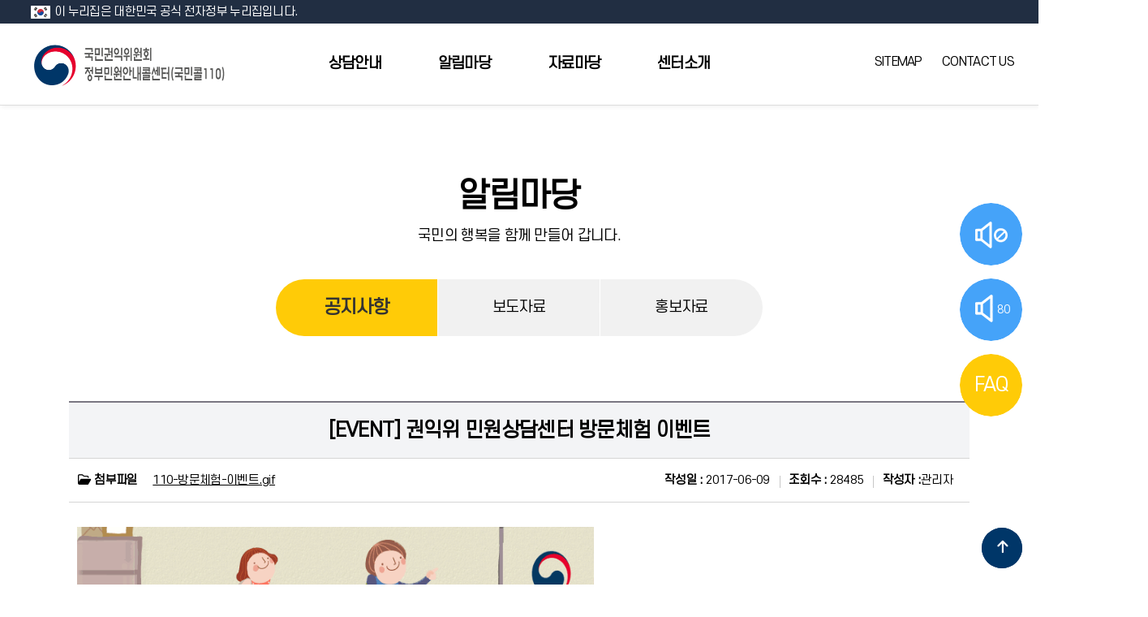

--- FILE ---
content_type: text/html;charset=utf-8
request_url: https://www.110.go.kr/board/noticeView.do?num=3563&curPage=9&scType=&scText=
body_size: 29204
content:





<!DOCTYPE html>
<html lang="ko">
	<head>
		<meta charset="UTF-8"/>
		<meta http-equiv="X-UA-Compatible" content="IE=Edge">

		<!-- 검색 수집용 -->
		<meta name='keywords' content='정부민원안내콜센터, 국민콜110, 국민권익위원회, 카카오톡상담, 채팅상담, 전화상담, 수어상담, 갑질피해상담'>
		<meta name='description' content='국민권익위원회가 운영하는 정부민원안내콜센터(110)는 정부민원에 대한 전화상담, 카카오톡 상담, 온라인(화상수어, 채팅, SNS) 상담을 제공합니다.' />
		<meta name='copyright' content='© Copyright 2006-2022 국민콜110(정부민원안내) All Rights Reserved.' />
		<meta name='robots' content='index,follow' />
		<meta name='viewport' content='width=480, maximum-scale=1.0, user-scalable=no' />
		<meta property='og:url'                content='https://www.110.go.kr/' />
		<meta property='og:type'               content='website' />
		<meta property='og:title'              content='정부민원안내콜센터' />
		<meta property='og:description'        content='국민권익위원회가 운영하는 정부민원안내콜센터(110)는 정부민원에 대한 전화상담, 카카오톡 상담, 온라인(화상수어, 채팅, SNS) 상담을 제공합니다.' />
		<meta property='og:image'              content='/images/egovframework/gcall/main_new/kakao.jpg' />
		<meta name='twitter:card' content='summary'>
		<meta name='twitter:title' content='정부민원안내콜센터'>
		<meta name='twitter:url' content='https://www.110.go.kr/'>
		<meta name='twitter:image' content='/images/egovframework/gcall/main_new/kakao.jpg'>
		<meta name='twitter:description' content='국민권익위원회가 운영하는 정부민원안내콜센터(110)는 정부민원에 대한 전화상담, 카카오톡 상담, 온라인(화상수어, 채팅, SNS) 상담을 제공합니다.'/>
		
		<!-- favicon-->
		<link rel = "shortcut icon" href = "/images/egovframework/gcall/main_new/favicon.jpg">
				
		<title>공지사항 < 알림마당 | 정부민원안내콜센터</title>
		
		<!-- css 라이브러리 -->
		<link rel="stylesheet" href="/plugin/font/font.css">
		<link rel="stylesheet" href="/plugin/fontawesome/css/all.css">
		<link rel="stylesheet" href="/plugin/themify/themify-icons.css" >

		<link rel="stylesheet" href="/css/egovframework/gcall/main_new/base.css">
		<link rel="stylesheet" href="/css/egovframework/gcall/main_new/grid.css">
		<link rel="stylesheet" href="/css/egovframework/gcall/main_new/common.css">
		<link rel="stylesheet" href="/css/egovframework/gcall/main_new/jquery-ui.css">

		<link rel="stylesheet" href="/css/egovframework/gcall/main_new/css.css">
		
		<!-- whatap 라이브러리 -->		
		<script src="/js/egovframework/gcall/include/whatap.js"></script>
		
		<!-- js 라이브러리 -->
		<script src="/js/egovframework/gcall/main/jquery-3.4.1.min.js"></script>
		<script src="/js/egovframework/gcall/main/jquery-ui.js"></script>
		<script src="/js/egovframework/gcall/main/scriptN.js"></script>
		
		<script type="text/javascript">
			var navUrl = "noticeview";
		</script>
	</head>
	
	<body>
        <div id="skip_to_container"><a href="#contentArea" tabindex="1">본문 바로가기</a></div>
		<div class='subpage'>
			
	<!-- 탑메뉴 -->
		




    <audio controls="controls" id="ad_con01">
		<source type="audio/wav"/>
	</audio>
	<!-- sec-header -->
	<header class="sec-header on active" style="">
		<div class="hnb">
			<div class='container' tabindex="01" onmouseover="fn_mouseOver('01','이 누리집은 대한민국 공식 전자정부 누리집입니다')" onmouseout="fn_mouseOut('01')">
				<p><img src="/images/egovframework/gcall/main_new/common/korea.png" alt="전자정부" /> 이 누리집은 대한민국 공식 전자정부 누리집입니다.</p>
			</div>
		</div>
		<div class='container'> 
		<h1>
			<!-- // 24.10.23 [40. 마크업 오류 : alt 속성 제거] -->
			<a tabindex="02" onmouseover="fn_mouseOver('02','국민권익위원회가 운영하는 국민콜 110')" onmouseout="fn_mouseOut('02')" href="/start.do" class='logo hidden-xs hidden-sm' >국민콜 110 정부민원안내</a>		
		</h1>
		<nav class="nav"> 
			<ul>  
			
       		<!-- // 24.10.23 [16. 키보드 이용 불가능 : depth-1 메뉴 tabindex 속성을 li에서 자식 a 태그로 변경] -->
			<li>
				
				<h2>
					<a tabindex="03" onmouseover="fn_mouseOver('03','상담안내.')" onmouseout="fn_mouseOut('03')" href="/consult/manual.do"  class="">상담안내</a>
				</h2>
				<ul class="depth-1">
					
					<li>
						<a tabindex="04" onmouseover="fn_mouseOver('04','상담이용안내.')" onmouseout="fn_mouseOut('04')" href="/consult/manual.do" >
							상담이용안내
						</a>
					</li>
					
					<li>
						<a tabindex="05" onmouseover="fn_mouseOver('05','채팅상담.')" onmouseout="fn_mouseOut('05')" href="/consult/chat.do" >
							채팅상담
						</a>
					</li>
					
					<li>
						<a tabindex="06" onmouseover="fn_mouseOver('06','문자상담.')" onmouseout="fn_mouseOut('06')" href="/consult/sms.do" >
							문자상담
						</a>
					</li>
					
					<li>
						<a tabindex="07" onmouseover="fn_mouseOver('07','수어상담.')" onmouseout="fn_mouseOut('07')" href="/consult/cam.do" >
							수어상담
						</a>
					</li>
					
					<li>
						<a tabindex="08" onmouseover="fn_mouseOver('08','갑질피해상담.')" onmouseout="fn_mouseOut('08')" href="/consult/affect.do" >
							갑질피해상담
						</a>
					</li>
					    
				</ul> 
			</li> 
			
       		<!-- // 24.10.23 [16. 키보드 이용 불가능 : depth-1 메뉴 tabindex 속성을 li에서 자식 a 태그로 변경] -->
			<li>
				
				<h2>
					<a tabindex="09" onmouseover="fn_mouseOver('09','알림마당.')" onmouseout="fn_mouseOut('09')" href="/board/notice.do"  class="">알림마당</a>
				</h2>
				<ul class="depth-2">
					
					<li>
						<a tabindex="10" onmouseover="fn_mouseOver('10','공지사항.')" onmouseout="fn_mouseOut('10')" href="/board/notice.do" >
							공지사항
						</a>
					</li>
					
					<li>
						<a tabindex="11" onmouseover="fn_mouseOver('11','보도자료.')" onmouseout="fn_mouseOut('11')" href="/board/news.do" >
							보도자료
						</a>
					</li>
					
					<li>
						<a tabindex="12" onmouseover="fn_mouseOver('12','홍보자료.')" onmouseout="fn_mouseOut('12')" href="/board/promotion.do" >
							홍보자료
						</a>
					</li>
					    
				</ul> 
			</li> 
			
       		<!-- // 24.10.23 [16. 키보드 이용 불가능 : depth-1 메뉴 tabindex 속성을 li에서 자식 a 태그로 변경] -->
			<li>
				
				<h2>
					<a tabindex="13" onmouseover="fn_mouseOver('13','자료마당.')" onmouseout="fn_mouseOut('13')" href="/data/counsel.do"  class="">자료마당</a>
				</h2>
				<ul class="depth-3">
					
					<li>
						<a tabindex="14" onmouseover="fn_mouseOver('14','자주묻는 질문.')" onmouseout="fn_mouseOut('14')" href="/data/counsel.do" >
							자주묻는 질문
						</a>
					</li>
					
					<li>
						<a tabindex="15" onmouseover="fn_mouseOver('15','법령정보.')" onmouseout="fn_mouseOut('15')" href="/data/law.do" >
							법령정보
						</a>
					</li>
					    
				</ul> 
			</li> 
			
       		<!-- // 24.10.23 [16. 키보드 이용 불가능 : depth-1 메뉴 tabindex 속성을 li에서 자식 a 태그로 변경] -->
			<li>
				
				<h2>
					<a tabindex="16" onmouseover="fn_mouseOver('16','센터소개.')" onmouseout="fn_mouseOut('16')" href="/intro/center.do"  class="">센터소개</a>
				</h2>
				<ul class="depth-4">
					
					<li>
						<a tabindex="17" onmouseover="fn_mouseOver('17','국민콜110 소개.')" onmouseout="fn_mouseOut('17')" href="/intro/center.do" >
							국민콜110 소개
						</a>
					</li>
					
					<li>
						<a tabindex="18" onmouseover="fn_mouseOver('18','인사말.')" onmouseout="fn_mouseOut('18')" href="/intro/greetings.do" >
							인사말
						</a>
					</li>
					
					<li>
						<a tabindex="19" onmouseover="fn_mouseOver('19','연혁.')" onmouseout="fn_mouseOut('19')" href="/intro/history.do" >
							연혁
						</a>
					</li>
					
					<li>
						<a tabindex="20" onmouseover="fn_mouseOver('20','위치안내.')" onmouseout="fn_mouseOut('20')" href="/intro/location.do" >
							위치안내
						</a>
					</li>
					    
				</ul> 
			</li> 
			
			 
			</ul>
		</nav><!--nav-->
		<div class="lang">
			
						
							<a tabindex="21" onmouseover="fn_mouseOver('21','싸이트맵.')" onmouseout="fn_mouseOut('21')" href="/sitemap.do">SITEMAP</a>
						
			 
			<a tabindex="22" onmouseover="fn_mouseOver('22','컨택어스.')" onmouseout="fn_mouseOut('22')" href='mailto:anarki007@korea.kr'>CONTACT US</a>
		</div>
		<div class="btn-category" onclick="sitemapToggle()">
			<span class="bar"></span>
			<span class="bar"></span>
			<span class="bar"></span>
		</div>  
	</div><!-- container -->
	</header>
	<!-- sec-header -->
	
	<div id="sitemap">
		<ul>  
			
			<li><h2><a href="#">상담안내</a></h2>
				<ul class="depth-1">
					
					<li><a href="/consult/manual.do" >상담이용안내</a></li>     
					
					<li><a href="/consult/chat.do" >채팅상담</a></li>     
					
					<li><a href="/consult/sms.do" >문자상담</a></li>     
					
					<li><a href="/consult/cam.do" >수어상담</a></li>     
					
					<li><a href="/consult/affect.do" >갑질피해상담</a></li>     
					 
				</ul> 
			</li> 
			
			<li><h2><a href="#">알림마당</a></h2>
				<ul class="depth-2">
					
					<li><a href="/board/notice.do" >공지사항</a></li>     
					
					<li><a href="/board/news.do" >보도자료</a></li>     
					
					<li><a href="/board/promotion.do" >홍보자료</a></li>     
					 
				</ul> 
			</li> 
			
			<li><h2><a href="#">자료마당</a></h2>
				<ul class="depth-3">
					
					<li><a href="/data/counsel.do" >자주묻는 질문</a></li>     
					
					<li><a href="/data/law.do" >법령정보</a></li>     
					 
				</ul> 
			</li> 
			
			<li><h2><a href="#">센터소개</a></h2>
				<ul class="depth-4">
					
					<li><a href="/intro/center.do" >국민콜110 소개</a></li>     
					
					<li><a href="/intro/greetings.do" >인사말</a></li>     
					
					<li><a href="/intro/history.do" >연혁</a></li>     
					
					<li><a href="/intro/location.do" >위치안내</a></li>     
					 
				</ul> 
			</li> 
			  

		</ul><!--nav-->
	</div><!-- sitemap -->
	<div class="quick-menu on">
		<a id="top_btn"><i class="fas fa-arrow-up fa-fw"></i><span class="blind">상단으로</span></a>
	</div>

	<div class="quick-menu on">
		<!-- // 24.10.23 [40. 마크업 오류 : 중복 id 삭제] -->
		<a href="javascript:$('html,body').animate({scrollTop:0}, 1000);"><i class="fas fa-arrow-up fa-fw"></i><span class="blind">상단으로</span></a>
	</div>
	
            
 		<main class='mainWrap'>
				

<div class="quick_wrap">
	<ul>
		<li>
			<div class="quick_click quick__sound">
				<button tabindex="3001" type="button" class="btn_qck" id="vw_vt_wb_change_sound_on_off_btn" name="vw_vt_wb_change_sound_on_off_btn" title="음성켜기 단축키:F2" value="음성켜기(F2)" ><span class="blind">음소거</span></button>
			</div>
		</li>
		<li>
			<div class="quick_click quick__speed">
				<button tabindex="3002" type="button" class="btn_qck">
					<span class="blind">속도</span>
					<span class="num" id="vw_vt_wb_id_Speed_btn">80</span>
				</button>
				<div class="sound_control">
					<div class="ctrl_box">
						<button tabindex="3003" type="button" id="vw_vt_wb_SpeedDown" class="control" value=" - " title="음성속도 감소" onclick="vw_vt_wb_SpeedDown('vw_vt_wb_id_Speed');$('#vw_vt_wb_id_Speed_btn').text($('#vw_vt_wb_id_Speed').text());" >
							<i class="ti-minus"></i>
						</button>
						<div id="vw_vt_wb_id_Speed">80</div>
						<button tabindex="3004" type="button" id="vw_vt_wb_SpeedUp" class="control" value=" + " title="음성속도 증가" onclick="vw_vt_wb_SpeedUp('vw_vt_wb_id_Speed');$('#vw_vt_wb_id_Speed_btn').text($('#vw_vt_wb_id_Speed').text());" >
							<i class="ti-plus"></i>
						</button>
					</div>
				</div>
			</div>
		</li>
		<li>
			<div class="quick_click quick__faq">
				<a tabindex="3005" href="/data/counsel.do" title="자주묻는질문 바로가기">FAQ</a>
			</div>
		</li>
	</ul>
</div><!-- quick_wrap -->
				<!-- quick_wrap -->




               <div class='contentArea' id='contentArea'><div class='container'>
						<div class="sub-visual subv-1">
							<h2 tabindex="0" onmouseover="fn_mouseOver('24','알림마당')" onmouseout="fn_mouseOut('24')">알림마당</h2>  
							<p  tabindex="0" onmouseover="fn_mouseOver('25','국민의 행복을 함께 만들어 갑니다')" onmouseout="fn_mouseOut('25')">국민의 행복을 함께 만들어 갑니다.</p> 
							<div class="sub-depth-1">  
								<ul> 
									<li class="active" onmouseover="fn_mouseOver('29','공지사항')" onmouseout="fn_mouseOut('29')"><a tabindex="29" href="/board/notice.do" title="공지사항 선택됨">공지사항</a></li>
									<li onmouseover="fn_mouseOver('30','보도자료')" onmouseout="fn_mouseOut('30')"><a tabindex="30" href="/board/news.do">보도자료</a></li>
									<li onmouseover="fn_mouseOver('31','홍보자료')" onmouseout="fn_mouseOut('31')"><a tabindex="31" href="/board/promotion.do">홍보자료</a></li>
								</ul>
							</div>
						</div>   
						<div class="sub-depth-2">
							<ul> 
								<li class="active"><a href="/board/notice.do" title="공지사항 선택됨">공지사항</a></li>
								<li><a href="/board/news.do">보도자료</a></li>
								<li><a href="/board/promotion.do">홍보자료</a></li>
							</ul>
						</div>

                    <div class='limitWrap'>
                    
                        <!-- <h3 tabindex="0" onmouseover="fn_mouseOver('32','공지사항')" onmouseout="fn_mouseOut('32')" class='mainTitle'>공지사항</h3> -->


							<!-- 게시판 보기 -->
							<div class="tableView" >
								
								<div class='boardTitle'>
									<h4 tabindex="0" onmouseover="fn_mouseOver('33','[EVENT] 권익위 민원상담센터 방문체험 이벤트 ')" onmouseout="fn_mouseOut('33')" class='sub_title_basic'>[EVENT] 권익위 민원상담센터 방문체험 이벤트 </h4>
										<div class='board-Info'>
											<div class='filedown'>
												
													<strong tabindex="0" onmouseover="fn_mouseOver('34','첨부파일')" onmouseout="fn_mouseOut('34')"><i class='far fa-folder-open fa-fw'></i> 첨부파일</strong>
													<div class='fileGroup'>
														<a tabindex="35" onmouseover="fn_mouseOver('35','110-방문체험-이벤트.gif')" onmouseout="fn_mouseOut('35')" href='javascript:void(0);' onclick="location.href='/fileDown.do?type=board&num=1767'">110-방문체험-이벤트.gif</a>
													</div>
												
											</div>	
											<ul>
												<li tabindex="0" onmouseover="fn_mouseOver('36','작성일2017-06-09')" onmouseout="fn_mouseOut('36')"><strong>작성일 :</strong> 2017-06-09</li>
												<li tabindex="0" onmouseover="fn_mouseOver('37','조회수28485')" onmouseout="fn_mouseOut('37')"><strong>조회수 :</strong> 28485</li>
												<li><strong>작성자 :</strong>관리자</li>	
											</ul>
										</div>
								</div><!-- boardTitle -->

								<div tabindex="0" class='boardBody'><div><img alt="" style="height: 929px; width: 637px" src="/upload/files/notice/img170609175928278.gif" /></div></div><!-- boardBody -->

									<ul class="prev-next-wrap">
										
											<li><strong tabindex="0" onmouseover="fn_mouseOver('38','다음글')" onmouseout="fn_mouseOut('38')">다음글 <i class='ti-angle-up'></i> </strong>
												<a tabindex="39" onmouseover="fn_mouseOver('39','110정부민원안내콜센터 서비스 일시중단 안내 ')" onmouseout="fn_mouseOut('39')" href="/board/noticeView.do?num=3564&curPage=9&scType=&scText=">110정부민원안내콜센터 서비스 일시중단 안내 </a>
											</li>
										
										
										<li><strong tabindex="0" onmouseover="fn_mouseOver('40','이전글')" onmouseout="fn_mouseOut('40')">이전글 <i class='ti-angle-down'></i> </strong>
											<a tabindex="41" onmouseover="fn_mouseOver('41','[EVENT] 110 페이스북 좋아요 ')" onmouseout="fn_mouseOut('41')" href="/board/noticeView.do?num=3560&curPage=9&scType=&scText=">[EVENT] 110 페이스북 좋아요 </a>
										
									</ul><!--// prev-next-wrap-->

									<div class='text-center'>
										<button tabindex="42" onmouseover="fn_mouseOver('42','목록')" onmouseout="fn_mouseOut('42')" type="button" class="btn btn-big btn-blue" onclick="fn_notiList()">목 록</button>
									</div>
									<form id="frm_sub01" name="frm_sub01" method="post" action="/board/notice.do">
			                        	<input type="hidden" id="curPage" name="curPage" value="9">
			                        	<input type="hidden" id="scType" name="scType" value="">
			                        	<input type="hidden" id="scText" name="scText" value="">
			                        </form>
							</div><!-- tableView -->
                            
                        
                    </div><!-- limitWrap -->
                </div></div><!-- contentArea -->
            </main>
            <script>
				function fn_notiList(){
					document.frm_sub01.action = "/board/notice.do";
					document.frm_sub01.submit();
				}
			</script>
			


<div class='partArea'>
	<div class='limitWrap'>
		<!-- // 24.10.23 [40. 마크업 오류 : tabindex 속성 img에서 부모 a 태그로 변경] -->
		<div class='row'>
			<div class='col-xs-6 col-md-3'>
				<a tabindex="1001" href="http://www.acrc.go.kr/acrc/index.do" target="_blank" title="새창열림">
					<img onmouseover="fn_mouseOver('1001','국민권익위원회')" onmouseout="fn_mouseOut('1001')" src="/images/egovframework/gcall/main_new/common/part_banner01.png" alt="국민권익위원회" class='img-responsive' loading='lazy'>
				</a>
			</div>
			<div class='col-xs-6 col-md-3'>
				<a tabindex="1002" href="http://counseling.go.kr" target="_blank" title="새창열림">
					<img onmouseover="fn_mouseOver('1002','국민권익위원회정보합동민원센터')" onmouseout="fn_mouseOut('1002')" src="/images/egovframework/gcall/main_new/common/part_banner03.png" alt="국민권익위원회정보합동민원센터"  class='img-responsive' loading='lazy'>
				</a>
			</div>
			<div class='col-xs-6 col-md-3'>
				<a tabindex="1003" href="http://www.epeople.go.kr" target="_blank" title="새창열림">
					<img onmouseover="fn_mouseOver('1003','국민권익위원회가 운영하는 온라인 국민참여포털 국민신문고')" onmouseout="fn_mouseOut('1003')" src="/images/egovframework/gcall/main_new/common/part_banner02.png" alt="국민권익위원회가 운영하는 온라인 국민참여포털 국민신문고"  class='img-responsive' loading='lazy'>
				</a>
			</div>
			<div class='col-xs-6 col-md-3'>
				<a tabindex="1004" href="https://www.safetyreport.go.kr/api?apiKey=11401009S55CUYZZ7MLB0A17V4Z" target="_blank" title="새창열림">
					<img onmouseover="fn_mouseOver('1004','안전신문고')" onmouseout="fn_mouseOut('1004')" src="/images/egovframework/gcall/main_new/common/part_banner04.png" alt="안전신문고"  class='img-responsive' loading='lazy'>
				</a>
			</div>
		</div>
	</div>
</div>
			






<!-- 모바일 환경변수 불러와서 저장 -->

<footer class="sec-footer">
	<div class='container'> 
		<div class="row ft-link">
				<div class='col-xs-12 col-md-9 padding-0'>		
					<div class='row footerMenu'>
						
       		
									<div class='col-xs-12 col-md-3'>
										<h4 onmouseover="fn_mouseOver('2001','상담안내')" onmouseout="fn_mouseOut('2001')">상담안내</h4>
										
										<a tabindex="2002" onmouseover="fn_mouseOver('2002','상담이용안내')" onmouseout="fn_mouseOut('2002')" href="/consult/manual.do" >상담이용안내</a>
										
										<a tabindex="2003" onmouseover="fn_mouseOver('2003','채팅상담')" onmouseout="fn_mouseOut('2003')" href="/consult/chat.do" >채팅상담</a>
										
										<a tabindex="2004" onmouseover="fn_mouseOver('2004','문자상담')" onmouseout="fn_mouseOut('2004')" href="/consult/sms.do" >문자상담</a>
										
										<a tabindex="2005" onmouseover="fn_mouseOver('2005','수어상담')" onmouseout="fn_mouseOut('2005')" href="/consult/cam.do" >수어상담</a>
										
										<a tabindex="2006" onmouseover="fn_mouseOver('2006','갑질피해상담')" onmouseout="fn_mouseOut('2006')" href="/consult/affect.do" >갑질피해상담</a>
										 
										
									</div>
						
       		
									<div class='col-xs-12 col-md-3'>
										<h4 onmouseover="fn_mouseOver('2007','알림마당')" onmouseout="fn_mouseOut('2007')">알림마당</h4>
										
										<a tabindex="2008" onmouseover="fn_mouseOver('2008','공지사항')" onmouseout="fn_mouseOut('2008')" href="/board/notice.do" >공지사항</a>
										
										<a tabindex="2009" onmouseover="fn_mouseOver('2009','보도자료')" onmouseout="fn_mouseOut('2009')" href="/board/news.do" >보도자료</a>
										
										<a tabindex="2010" onmouseover="fn_mouseOver('2010','홍보자료')" onmouseout="fn_mouseOut('2010')" href="/board/promotion.do" >홍보자료</a>
										 
										
									</div>
						
       		
									<div class='col-xs-12 col-md-3'>
										<h4 onmouseover="fn_mouseOver('2011','자료마당')" onmouseout="fn_mouseOut('2011')">자료마당</h4>
										
										<a tabindex="2012" onmouseover="fn_mouseOver('2012','자주묻는 질문')" onmouseout="fn_mouseOut('2012')" href="/data/counsel.do" >자주묻는 질문</a>
										
										<a tabindex="2013" onmouseover="fn_mouseOver('2013','법령정보')" onmouseout="fn_mouseOut('2013')" href="/data/law.do" >법령정보</a>
										 
										
									</div>
						
       		
									<div class='col-xs-12 col-md-3'>
										<h4 onmouseover="fn_mouseOver('2014','센터소개')" onmouseout="fn_mouseOut('2014')">센터소개</h4>
										
										<a tabindex="2015" onmouseover="fn_mouseOver('2015','국민콜110 소개')" onmouseout="fn_mouseOut('2015')" href="/intro/center.do" >국민콜110 소개</a>
										
										<a tabindex="2016" onmouseover="fn_mouseOver('2016','인사말')" onmouseout="fn_mouseOut('2016')" href="/intro/greetings.do" >인사말</a>
										
										<a tabindex="2017" onmouseover="fn_mouseOver('2017','연혁')" onmouseout="fn_mouseOut('2017')" href="/intro/history.do" >연혁</a>
										
										<a tabindex="2018" onmouseover="fn_mouseOver('2018','위치안내')" onmouseout="fn_mouseOut('2018')" href="/intro/location.do" >위치안내</a>
										 
										
									</div>
						
								
					</div>
				</div><!-- col -->
				<div class='col-xs-12 col-md-3 padding-0' >
					<div class='ft-group' >
							<h4 onmouseover="fn_mouseOver('1024','110 정부민원안내콜센터')" onmouseout="fn_mouseOut('1024')">110 정부민원안내콜센터</h4>
							
								
								
									<ul style="width:150%;">
										<li><a style="font-size:1rem;" tabindex="1025" onmouseover="fn_mouseOver('1025','사이트맵')" onmouseout="fn_mouseOut('1025')" href="/sitemap.do">SITEMAP</a></li>
										<li><a style="font-size:1rem;" tabindex="1026" onmouseover="fn_mouseOver('1026','컨택트 어스')" onmouseout="fn_mouseOut('1026')" href='mailto:anarki007@korea.kr'>CONTACT US</a></li>
										<li><a tabindex="1027" onmouseover="fn_mouseOver('1027','개인정보처리방침')" onmouseout="fn_mouseOut('1027')" href="/privacy.do"><b style="font-size:1rem; color:#FFFF33;text-decoration:underline;">개인정보처리방침</b></a></li>
									</ul>
								
							
							
							<div class="family-site">
									<p tabindex="1028" onmouseover="fn_mouseOver('1028','기관콜센터')" onmouseout="fn_mouseOut('1028')">기관콜센터</p>
									<ul style="display: none;">
									 
											<li>
												<a href="https://www.gg.go.kr/contents/contents.do?ciIdx=1015&menuId=2698" target='_blank'>120 경기도콜센터</a>
											</li>
									
											<li>
												<a href="https://120dasan.or.kr/" target='_blank'>120 다산콜재단</a>
											</li>
									
											<li>
												<a href="https://www.ulsan.go.kr/u/rep/contents.ulsan?mId=001001002006000000" target='_blank'>120 해울이콜센터</a>
											</li>
									
											<li>
												<a href="http://www.bai.go.kr/" target='_blank'>감사원 188신고센터</a>
											</li>
									
											<li>
												<a href="http://www.spo.go.kr/" target='_blank'>검찰청</a>
											</li>
									
											<li>
												<a href="http://www.moel.go.kr" target='_blank'>고용노동부 종합상담센터</a>
											</li>
									
											<li>
												<a href="https://www.customs.go.kr/call/main.do" target='_blank'>관세청 관세고객지원센터</a>
											</li>
									
											<li>
												<a href="http://www.moe.go.kr/" target='_blank'>교육부 민원상담센터</a>
											</li>
									
											<li>
												<a href="http://www.mpva.go.kr/" target='_blank'>국가보훈부</a>
											</li>
									
											<li>
												<a href="http://www.nps.or.kr/" target='_blank'>국민연금공단 통합지원센터</a>
											</li>
									
											<li>
												<a href="http://call.nts.go.kr/" target='_blank'>국세상담센터</a>
											</li>
									
											<li>
												<a href="http://molit.go.kr" target='_blank'>국토교통부 고객만족센터</a>
											</li>
									
											<li>
												<a href="http://www.kma.go.kr/" target='_blank'>기상청 기상콜센터</a>
											</li>
									
											<li>
												<a href="http://www.mafra.go.kr/" target='_blank'>농림축산식품부</a>
											</li>
									
											<li>
												<a href="http://www.kcc.go.kr/user.do" target='_blank'>방송통신위원회 고객만족센터</a>
											</li>
									
											<li>
												<a href="http://www.hikorea.go.kr/" target='_blank'>법무부 외국인종합안내콜센터</a>
											</li>
									
											<li>
												<a href="http://www.129.go.kr/" target='_blank'>보건복지부 보건복지상담센터</a>
											</li>
									
											<li>
												<a href="http://www.bucheon.go.kr/" target='_blank'>부천시고객상담콜센터</a>
											</li>
									
											<li>
												<a href="http://www.motie.go.kr" target='_blank'>산업통산자원부</a>
											</li>
									
											<li>
												<a href="https://www.consumer.go.kr" target='_blank'>소비자 24</a>
											</li>
									
											<li>
												<a href="http://www.mfds.go.kr/" target='_blank'>식품의약품안전처</a>
											</li>
									
											<li>
												<a href="http://0404.go.kr/" target='_blank'>외교부 영사콜센터</a>
											</li>
									
											<li>
												<a href="http://www.car.go.kr" target='_blank'>자동차리콜콜센터</a>
											</li>
									
									</ul>
								</div> <!-- family-site -->
					</div><!-- ft-link -->
			  </div><!-- col -->

		</div><!-- row -->

		<div class="ft-info">
			<p tabindex="1030" onmouseover="fn_mouseOver('1030','주소 : (13809) 경기도 과천시 관문로 47, 청사2동 6층 (중앙동) 아이 대표전화 110 본 웹사이트의 이메일 주소를 무단수집하여서는 안되며, 이를 위반한 경우 정보통신망법에 의거 처벌될 수 있습니다')" onmouseout="fn_mouseOut('1030')">
			주소 : (13809) 경기도 과천시 관문로 47, 청사2동 6층 (중앙동)  <span>I</span> 대표전화 110<br>
			본 웹사이트의 이메일 주소를 무단수집하여서는 안되며, 이를 위반한 경우 정보통신망법에 의거 처벌될 수 있습니다.</p>
			<p tabindex="1031" onmouseover="fn_mouseOver('1031','카피라이트 2006-2026  국민콜110(정부민원안내) 올 라이트즈 리저브드')" onmouseout="fn_mouseOut('1031')" class="copy"> © Copyright 2006-2026  국민콜110(정부민원안내) All Rights Reserved.</p>
			 <!-- WA 인증마크 -->
		</div>
	</div>
</footer> 
		</div>
	</body>
</html>

--- FILE ---
content_type: text/css
request_url: https://www.110.go.kr/plugin/font/font.css
body_size: 2301
content:
@font-face{font-family:'S-CoreDream-1Thin';src:url(S-CoreDream-1Thin.eot);src:url(S-CoreDream-1Thin.eot?#iefix) format("embedded-opentype"),url(S-CoreDream-1Thin.svg#S-CoreDream-1Thin) format("svg"),url(S-CoreDream-1Thin.ttf) format("truetype"),url(S-CoreDream-1Thin.woff) format("woff"),url(S-CoreDream-1Thin.woff2) format("woff2");font-weight:200;font-style:normal}@font-face{font-family:'S-CoreDream-2ExtraLight';src:url(S-CoreDream-2ExtraLight.eot);src:url(S-CoreDream-2ExtraLight.eot?#iefix) format("embedded-opentype"),url(S-CoreDream-2ExtraLight.svg#S-CoreDream-2ExtraLight) format("svg"),url(S-CoreDream-2ExtraLight.ttf) format("truetype"),url(S-CoreDream-2ExtraLight.woff) format("woff"),url(S-CoreDream-2ExtraLight.woff2) format("woff2");font-weight:300;font-style:normal}@font-face{font-family:'S-CoreDream-3Light';src:url(S-CoreDream-3Light.eot);src:url(S-CoreDream-3Light.eot?#iefix) format("embedded-opentype"),url(S-CoreDream-3Light.svg#S-CoreDream-3Light) format("svg"),url(S-CoreDream-3Light.ttf) format("truetype"),url(S-CoreDream-3Light.woff) format("woff"),url(S-CoreDream-3Light.woff2) format("woff2");font-weight:400;font-style:normal}@font-face{font-family:'S-CoreDream-4Regular';src:url(S-CoreDream-4Regular.eot);src:url(S-CoreDream-4Regular.eot?#iefix) format("embedded-opentype"),url(S-CoreDream-4Regular.svg#S-CoreDream-4Regular) format("svg"),url(S-CoreDream-4Regular.woff2) format("truetype"),url(S-CoreDream-4Regular.woff2) format("woff"),url(S-CoreDream-4Regular.woff2) format("woff2");font-weight:500;font-style:normal}@font-face{font-family:'S-CoreDream-5Medium';src:url(S-CoreDream-5Medium.eot);src:url(S-CoreDream-5Medium.eot?#iefix) format("embedded-opentype"),url(S-CoreDream-5Medium.svg#S-CoreDream-5Medium) format("svg"),url(S-CoreDream-5Medium.ttf) format("truetype"),url(S-CoreDream-5Medium.woff) format("woff"),url(S-CoreDream-5Medium.woff2) format("woff2");font-weight:600;font-style:normal}@font-face{font-family:'S-CoreDream-6Bold';src:url(S-CoreDream-6Bold.eot);src:url(S-CoreDream-6Bold.eot?#iefix) format("embedded-opentype"),url(S-CoreDream-6Bold.svg#S-CoreDream-6Bold) format("svg"),url(S-CoreDream-6Bold.ttf) format("truetype"),url(S-CoreDream-6Bold.woff) format("woff"),url(S-CoreDream-6Bold.woff2) format("woff2");font-weight:700;font-style:normal}

--- FILE ---
content_type: text/css
request_url: https://www.110.go.kr/css/egovframework/gcall/main_new/base.css
body_size: 2595
content:
@charset "utf-8";body,div,dl,dt,dd,ul,ol,li,h1,h2,h3,h4,h5,h6,pre,code,form,fieldset,legend,textarea,p,blockquote,th,td,input,select,textarea,button{margin:0;padding:0}body,button,input,select,table,textarea{font-family:'S-CoreDream-4Regular','Malgun Gothic',Arial,sans-serif;font-size:1.1rem;font-weight:500;color:#000;line-height:1.6;letter-spacing:-.04em}html{height:100%}body{height:100%;-webkit-text-size-adjust:none}button,fieldset,img{border:0 none}figure{margin:0}fieldset,img{border:0}img,li{vertical-align:top}li,ol,ul{list-style:none}address,em{font-style:normal}a{color:inherit;text-decoration:none;outline:none}a:active,a:focus,a:hover{text-decoration:none;outline:none}button{border:0;background:0 0;cursor:pointer;outline:none}table{margin:0;padding:0;border:0;border-spacing:0;border-collapse:collapse}input,select,textarea{border:0;background:0;-webkit-border-radius:0;-moz-border-radius:0;-o-border-radius:0;border-radius:0;-webkit-box-shadow:none;-moz-box-shadow:none;-o-box-shadow:none}select::-ms-expand{display:none}textarea{resize:none;box-shadow:none;-webkit-border-radius:0;-moz-border-radius:0;-o-border-radius:0;border-radius:0;-webkit-box-shadow:none;-moz-box-shadow:none;-o-box-shadow:none}embed,iframe,img,object,video{max-width:100%}input[type=search]::-ms-clear,input[type=search]::-ms-reveal,input[type=text]::-ms-clear,input[type=text]::-ms-reveal{display:none;width:0;height:0}input[type=search]::-webkit-search-cancel-button{-webkit-appearance:none}input[type='text'],input[type='password'],input[type='submit'],input[type='search']{-webkit-appearance:none;border-radius:0}button,input[type='button'],input[type='submit'],input[type='reset'],input[type='file']{-webkit-appearance:button;border-radius:0}.ir-text,legend,table caption{overflow:hidden;position:absolute;border:0;width:0;height:0;clip:rect(1px,1px,1px,1px)}*{-webkit-box-sizing:border-box;-moz-box-sizing:border-box;box-sizing:border-box;outline:none}input:focus::-webkit-input-placeholder,textarea:focus::-webkit-input-placeholder{color:transparent}input:focus:-moz-placeholder,textarea:focus:-moz-placeholder{color:transparent}input:focus::-moz-placeholder,textarea:focus::-moz-placeholder{color:transparent}input:focus:-ms-input-placeholder,textarea:focus:-ms-input-placeholder{color:transparent}.hidden_obj{overflow:hidden;display:inline-block;border:0;margin:-1px;width:1px;height:1px;clip:rect(1px,1px,1px,1px)}body a:focus,body button:focus,body input:focus,body select:focus,body textarea:focus,body .goBtn:focus{outline:1px dashed red!important;box-sizing:border-box;outline-offset:-1px}

--- FILE ---
content_type: text/css
request_url: https://www.110.go.kr/css/egovframework/gcall/main_new/common.css
body_size: 35576
content:
@charset "utf-8";

.container {
    max-width: 1240px;
    margin: 0 auto;
    position: relative
}

.limitWrap {
    max-width: 1110px;
    margin: 0 auto;
    position: relative
}

.container-full {
    width: 100%;
    position: relative
}

@media (max-width: 1240px) {
    .container {
        width: 100%;
        padding-left: 1rem;
        padding-right: 1rem
    }

    .limitWrap {
        width: 100%;
        padding-left: 0;
        padding-right: 0
    }
}

.clear {
    clear: both
}

.border-top {
    border-top: 2px solid #757575
}

.blind {
    overflow: hidden;
    position: absolute;
    top: 0;
    left: 0;
    width: 1px;
    height: 1px;
    font-size: 0;
    line-height: 0;
    color: #000 !important
}

.text-right {
    text-align: right !important
}

.text-center {
    text-align: center !important
}

.text-left {
    text-align: left !important
}

.text-justify {
    text-align: justify !important
}

.mobile__itemView {
    display: none
}

.pc__itemView {
    display: block
}

.pc__inline {
    display: inline
}

@media (max-width: 62em) {
    .mobile__itemView {
        display: block
    }

    .pc__itemView {
        display: none
    }

    .pc__inline {
        display: none
    }
}

.tcolor_red {
    color: #e6012d !important
}

.tcolor_blue {
    color: #17419a !important
}

.tcolor_blue2 {
    color: #2a659c !important
}

.tcolor_gray {
    color: #979797 !important
}

.tcolor_orange {
    color: #f3763a !important
}

.tcolor_white {
    color: #fff !important
}

.tcolor_sky {
    color: #aaf8df !important
}

.tcolor_yellow {
    color: #f1fc7a !important
}

.tcolor_black {
    color: #000 !important
}

.label {
    padding: 0 10px;
    font-size: .9rem;
    font-weight: 400;
    border-radius: 5px
}

.label.label_rad {
    background-color: #e6012d;
    color: #fff
}

.label.label_blue {
    background-color: #017aff;
    color: #fff
}

.label.label_blue2 {
    background-color: #3780d6;
    color: #fff;
    border-radius: 15px
}

.label.label_purple {
    background-color: #7f32b9;
    color: #fff
}

.label.label_green {
    background-color: #71bf44;
    color: #fff
}

.label.label_sky {
    background-color: #29ccb1;
    color: #fff
}

.fontW-300 {
    font-weight: 300 !important
}

.fontW-400 {
    font-weight: 400 !important
}

.fontW-500 {
    font-weight: 500 !important
}

.fontW-600 {
    font-weight: 600 !important
}

.fontW-700 {
    font-weight: 700 !important
}

.fontS-0 {
    font-size: .9rem !important
}

.fontS-1 {
    font-size: 1rem !important
}

.fontS-2 {
    font-size: 1.2rem !important
}

.fontS-3 {
    font-size: 1.4rem !important
}

.fontS-4 {
    font-size: 1.6rem !important
}

.fontS-5 {
    font-size: 1.8rem !important
}

.padding-0 {
    padding: 0 !important
}

.margin-0 {
    margin: 0 !important
}

@media (max-width: 768px) {
    .padding-m0 {
        padding: 0 !important
    }

    .margin-m0 {
        margin: 0 !important
    }
}

.mgl-10 {
    margin-left: 10px !important
}

.pdl-15 {
    padding-left: 15px !important
}

.pdl-20 {
    padding-left: 20px !important
}

.pdr-10 {
    padding-right: 10px !important
}

.pdr-20 {
    padding-right: 20px !important
}

.mgt-0 {
    margin-top: 0 !important
}

.mgt-5 {
    margin-top: 5px !important
}

.mgt-10 {
    margin-top: 10px !important
}

.mgt-15 {
    margin-top: 15px !important
}

.mgt-20 {
    margin-top: 20px !important
}

.mgt-30 {
    margin-top: 30px !important
}

.mgt-40 {
    margin-top: 40px !important
}

.mgt-50 {
    margin-top: 50px !important
}

.mgt-60 {
    margin-top: 60px !important
}

.mgt-70 {
    margin-top: 70px !important
}

.mgt-80 {
    margin-top: 80px !important
}

.mgt-90 {
    margin-top: 90px !important
}

.mgt-100 {
    margin-top: 100px !important
}

.mgb-10 {
    margin-bottom: 10px !important
}

.mgb-5 {
    margin-bottom: 5px !important
}

.mgb-15 {
    margin-bottom: 15px !important
}

.mgb-20 {
    margin-bottom: 20px !important
}

.mgb-30 {
    margin-bottom: 30px !important
}

.mgb-40 {
    margin-bottom: 40px !important
}

.mgb-50 {
    margin-bottom: 50px !important
}

.mgb-60 {
    margin-bottom: 60px !important
}

.mgb-70 {
    margin-bottom: 70px !important
}

.mgb-80 {
    margin-bottom: 80px !important
}

.mgb-90 {
    margin-bottom: 90px !important
}

.mgb-100 {
    margin-bottom: 100px !important
}

.pdt-5 {
    padding-top: 5px !important
}

.pdt-10 {
    padding-top: 10px !important
}

.pdt-15 {
    padding-top: 15px !important
}

.pdt-20 {
    padding-top: 20px !important
}

.pdt-30 {
    padding-top: 30px !important
}

.pdt-40 {
    padding-top: 40px !important
}

.pdt-50 {
    padding-top: 50px !important
}

.pdt-60 {
    padding-top: 60px !important
}

.pdt-70 {
    padding-top: 70px !important
}

.pdt-80 {
    padding-top: 80px !important
}

.pdt-90 {
    padding-top: 90px !important
}

.pdt-100 {
    padding-top: 100px !important
}

.pdb-10 {
    padding-bottom: 10px !important
}

.pdb-15 {
    padding-bottom: 15px !important
}

.pdb-20 {
    padding-bottom: 20px !important
}

.pdb-30 {
    padding-bottom: 30px !important
}

.pdb-40 {
    padding-bottom: 40px !important
}

.pdb-50 {
    padding-bottom: 50px !important
}

.pdb-60 {
    padding-bottom: 60px !important
}

.pdb-70 {
    padding-bottom: 70px !important
}

.pdb-80 {
    padding-bottom: 80px !important
}

.pdb-90 {
    padding-bottom: 90px !important
}

.pdb-100 {
    padding-bottom: 100px !important
}

.linkbtn {
    display: inline-block;
    margin: 0 5px;
    background-color: #3780d6;
    color: #fff;
    padding: 1px 20px;
    border-radius: 20px
}

.linkbtn i {
    font-size: .9rem;
    display: inline-block;
    margin-top: -5px
}

.btn {
    display: inline-block;
    color: #32415e;
    text-align: center;
    padding: 6px 10px;
    width: 150px;
    font-weight: 400;
    cursor: pointer;
    font-size: 1.1rem;
    border-radius: 5px
}

.btn.btn-small {
    padding: 6px;
    width: 135px;
    font-size: .9rem
}

.btn.btn-small i {
    display: inline-block;
    padding-left: 5px
}

.btn.btn-small-xs {
    padding: 3px 15px;
    width: auto;
    font-size: .9rem
}

.btn.btn-big {
    width: 230px;
    padding: 10px
}

.btn.btn-wauto {
    padding: 6px 20px;
    width: auto
}

.btn.btn-top {
    padding: 10px !important
}

.btn.btn-blue {
    background-color: #003668;
    color: #fff
}

.btn.btn-blue-hover {
    border: 1px solid #003668;
    background-color: #003668;
    color: #fff
}

.btn.btn-blue-hover:hover {
    border: 1px solid #003668;
    color: #003668;
    background-color: #fff
}

/* v24.11.28 */
.btn.btn-green {
    background-color: #258909;
    color: #fff;
    padding: 7px 20px
}

.btn.btn-gray {
    background-color: #e5e5e5;
    color: #1c479d;
    padding: 7px 20px
}

.btn.btn-gray.kakao {
    background: #ffda00 url(/images/egovframework/gcall/main_new/consult/icon_kakao_small2.png) no-repeat 7px 10px;
    color: #000;
    background-size: 18px auto;
    padding-left: 30px
}

.btn.btn-gray img {
    vertical-align: middle
}

#chatBtn {
    position: relative;
    padding-left: 30px
}

#chatBtn:before {
    content: "\e643";
    display: block;
    position: absolute;
    top: 10px;
    left: 30px;
    color: #fff;
    font-family: 'themify';
    font-size: 1.1rem
}

#kakaoBtn {
    background: #003668 url(/images/egovframework/gcall/main_new/consult/icon_kakao_small.png) no-repeat 9px 13px;
    background-size: 30px auto;
    padding-left: 30px
}

@media (max-width: 768px) {
    #kakaoBtn {
        background: #003668;
        padding-left: 20px
    }

    #chatBtn {
        padding-left: 20px
    }

    #chatBtn:before {
        display: none
    }
}

.btn-cancel {
    border: 1px solid #d65452;
    color: #d65452;
    background-color: #fff
}

.btn-default {
    border: 1px solid #2f435b;
    background-color: #fff
}

.btn-search {
    background-color: #293162;
    color: #fff;
    height: 65px;
    width: 100px
}

input[readonly] {
    background-color: #efefef
}

.form-input {
    background-color: #fff;
    color: #000;
    border: 1px solid #c5c5c5;
    padding: 5px
}

input.form-input[disabled] {
    background-color: #efefef
}

.form-select {
    background-color: #fff;
    color: #000;
    border: 1px solid #c5c5c5;
    padding: 5px
}

.selectBox {
    position: relative;
    display: inline-block;
    vertical-align: top
}

.selectBox:after {
    position: absolute;
    top: 15px;
    right: 12px;
    display: block;
    content: "\e64b";
    font-family: 'themify';
    color: #000
}

.search-select {
    background-color: #fff;
    color: #000;
    border: 1px solid #c5c5c5;
    padding: 13px 35px 10px 12px;
    height: 50px;
    -webkit-appearance: none;
    -moz-appearance: none;
    -o-appearance: none;
    appearance: none
}

.textarea-input {
    width: 100%;
    height: 100px;
    background-color: #fff;
    color: #000;
    border: 1px solid #c5c5c5;
    padding: 5px
}

.subTab .tool.multieR .selectBox .search-select {
    padding: 0 35px 0 12px;
    height: 35px
}

.subTab .tool.multieR .selectBox:after {
    top: 7px;
    right: 10px
}

input::placeholder {
    color: #c3c3c3;
    font-weight: 400
}

textarea::placeholder {
    color: #c3c3c3;
    font-weight: 400
}

input::-webkit-input-placeholder {
    color: #c3c3c3;
    font-weight: 400
}

input:-ms-input-placeholder {
    color: #c3c3c3;
    font-weight: 400
}

textarea::-webkit-input-placeholder {
    color: #c3c3c3;
    font-weight: 400
}

textarea:-ms-input-placeholder {
    color: #c3c3c3;
    font-weight: 400
}

input[type="checkbox"] {
    width: 17px;
    height: 17px
}

input[type="checkbox"]:before {
    position: relative;
    display: block;
    width: 17px;
    height: 17px;
    border: 1px solid #fff;
    content: "";
    background: #FFF
}

input[type="checkbox"]:after {
    position: relative;
    display: block;
    left: 1px;
    top: -18px;
    width: 15px;
    height: 15px;
    border: 1px solid #ababab;
    content: "";
    background-color: #fff
}

input[type="checkbox"]:checked:after {
    content: "\e64c";
    font-family: 'themify';
    color: #fff;
    background-color: #293162;
    border-color: #293162;
    font-size: .8rem;
    line-height: 17px;
    text-align: center
}

input[type="checkbox"]:disabled:after {
    -webkit-filter: opacity(0.4)
}

.quick_wrap {
    position: fixed;
    right: 0;
    top: 0;
    z-index: 2;
    transform: translate3d(-20px, 250px, -150px)
}

.quick_wrap ul li {
    margin-bottom: 1rem;
    position: relative;
    height: 77px
}

.quick_wrap ul li>div {
    width: 77px;
    height: 77px;
    border-radius: 40px;
    overflow: hidden
}

.quick_wrap ul li>div button,
.quick_wrap ul li>div a {
    background-color: #45a3f9;
    background-position: center;
    background-repeat: no-repeat
}

.quick_wrap ul li>div button .num,
.quick_wrap ul li>div a .num {
    display: block;
    text-indent: 0;
    text-align: center;
    font-size: 13px;
    font-weight: 400;
    color: #fff;
    width: 77px;
    letter-spacing: 0;
    transform: translateX(15px)
}

.quick_wrap ul li>div button:focus,
.quick_wrap ul li>div button:hover,
.quick_wrap ul li>div a:focus,
.quick_wrap ul li>div a:hover {
    background-color: #ffcb07
}

.quick_wrap ul li>div button:focus .num,
.quick_wrap ul li>div button:hover .num,
.quick_wrap ul li>div a:focus .num,
.quick_wrap ul li>div a:hover .num {
    color: #043e61
}

.quick_wrap ul li .quick__sound button,
.quick_wrap ul li .quick__sound a {
    background-image: url(/images/egovframework/gcall/main_new/common/tts_speacker_off.png)
}

.quick_wrap ul li .quick__sound button:focus,
.quick_wrap ul li .quick__sound button:hover,
.quick_wrap ul li .quick__sound a:focus,
.quick_wrap ul li .quick__sound a:hover {
    background-image: url(/images/egovframework/gcall/main_new/common/tts_speacker_off_on.png)
}

.quick_wrap ul li .quick__sound button.on,
.quick_wrap ul li .quick__sound a.on {
    background-image: url(/images/egovframework/gcall/main_new/common/tts_speacker_on.png)
}

.quick_wrap ul li .quick__sound button.on:focus,
.quick_wrap ul li .quick__sound button.on:hover,
.quick_wrap ul li .quick__sound a.on:focus,
.quick_wrap ul li .quick__sound a.on:hover {
    background-image: url(/images/egovframework/gcall/main_new/common/tts_speacker_on_on.png)
}

.quick_wrap ul li .quick__speed {
    position: absolute;
    right: 0;
    top: 0
}

.quick_wrap ul li .quick__speed:focus,
.quick_wrap ul li .quick__speed.on {
    width: 260px
}

.quick_wrap ul li .quick__speed:focus button.control,
.quick_wrap ul li .quick__speed.on button.control {
    background: none;
    background-color: #ffcb07;
    width: auto
}

.quick_wrap ul li .quick__speed:focus button,
.quick_wrap ul li .quick__speed:focus a,
.quick_wrap ul li .quick__speed.on button,
.quick_wrap ul li .quick__speed.on a {
    width: 100%;
    background-color: #ffcb07;
    background-position: right 20px;
    text-align: right;
    background-image: url(/images/egovframework/gcall/main_new/common/tts_speacker_volum_on.png)
}

.quick_wrap ul li .quick__speed:focus button span,
.quick_wrap ul li .quick__speed:focus a span,
.quick_wrap ul li .quick__speed.on button span,
.quick_wrap ul li .quick__speed.on a span {
    display: inline-block;
    text-align: center;
    transform: translateX(15px);
    width: 77px;
    font-weight: 500;
    color: #043e61
}

.quick_wrap ul li .quick__speed button,
.quick_wrap ul li .quick__speed a {
    background-image: url(/images/egovframework/gcall/main_new/common/tts_speacker_volum.png);
    background-position: center 20px
}

.quick_wrap ul li .quick__speed button:focus,
.quick_wrap ul li .quick__speed button:hover,
.quick_wrap ul li .quick__speed a:focus,
.quick_wrap ul li .quick__speed a:hover {
    background-image: url(/images/egovframework/gcall/main_new/common/tts_speacker_volum_on.png);
    background-position: right 20px;
    color: #043e61
}

.quick_wrap ul li button,
.quick_wrap ul li a {
    display: block;
    width: 77px;
    height: 77px;
    border-radius: 40px
}

.quick_wrap ul li>div.quick__faq a {
    text-align: center;
    color: #fff;
    line-height: 77px;
    font-size: 1.5rem;
    background-color: #ffcb07
}

.quick_wrap ul li>div.quick__faq a:hover {
    color: #000
}

@media screen and (max-width: 1024px) {
    .quick_wrap {
        display: none
    }
}

.sound_control {
    display: none
}

.sound_control .ctrl_box div,
.sound_control .ctrl_box button {
    display: inline-block;
    height: 77px;
    line-height: 77px;
    margin: 0 10px;
    font-size: 20px
}

.sound_control .ctrl_box button {
    width: 45px;
    font-size: 30px
}

.on .sound_control {
    display: block;
    position: absolute;
    left: 0;
    top: 0;
    width: 223px;
    text-align: center
}

.mainWrap {
    padding-top: 130px
}

@media (max-width: 480px) {
    .mainWrap {
        padding-top: 110px
    }
}

.sec-wrap,
.sec-header,
.sec-content,
.sec-footer {
    position: relative;
    width: 100%;
    margin: 0;
    padding: 0;
    box-sizing: border-box
}

.hnb {
    background-color: #212e42;
    color: #fff;
    font-size: .9rem;
    padding: 3px 1rem
}

.hnb p {
    padding-left: 1rem;
    text-align: left
}

.hnb img {
    vertical-align: middle
}

@media (max-width: 1240px) {
    .hnb p {
        padding-left: 0
    }
}

@media (max-width: 480px) {
    .hnb p {
        font-size: .7rem
    }
}

.sec-header {
    position: fixed;
    top: 0;
    left: 0;
    z-index: 9;
    height: 130px;
    background-color: #fff;
    border-bottom: 1px solid #ddd;
    text-align: center;
    transition: all ease .5s;
    -webkit-transition: all ease .5s;
    -o-transition: all ease .5s;
    -moz-transition: all ease .5s;
    -ms-transition: all ease .5s;
    overflow: hidden
}

.sec-header .logo {
    display: block;
    width: 250px;
    height: 69px;
    background: url(/images/egovframework/gcall/main_new/common/logo110.png) no-repeat 0 0;
    background-size: 100% auto;
    position: absolute;
    left: 1rem;
    top: 15px;
    overflow: hidden;
    text-indent: -9999px
}

.sec-header .nav>li>h2 {
    color: #333
}

.sec-header.on {
    box-shadow: 2px 2px 5px rgba(0, 0, 0, 0.05)
}

.sec-header.on .nav:after {
    display: none
}

.sec-header:after {
    opacity: 0;
    transition: all ease .6s;
    -webkit-transition: all ease .6s;
    -o-transition: all ease .6s;
    -moz-transition: all ease .6s;
    -ms-transition: all ease .6s
}

.sec-header:before {
    content: '';
    width: 100%;
    height: 100px;
    background: #fff;
    position: absolute;
    top: 0;
    right: 0;
    z-index: -1;
    opacity: 0;
    transition: all ease .6s;
    -webkit-transition: all ease .6s;
    -o-transition: all ease .6s;
    -moz-transition: all ease .6s;
    -ms-transition: all ease .6s
}

.sec-header.active:after {
    content: '';
    width: 320px;
    height: 168px;
    position: absolute;
    bottom: 0;
    right: 12%;
    z-index: -2;
    opacity: 1
}

.sec-header.active:before {
    opacity: 1
}

.nav {
    display: inline-block
}

.nav:after {
    content: '';
    width: 100%;
    height: 1px;
    background: rgba(255, 255, 255, 0.15);
    position: fixed;
    left: 0;
    top: 100px
}

.nav h2 {
    font-weight: 400;
    cursor: pointer
}

.nav ul>li {
    float: left
}

.nav ul>li h2 {
    color: #000;
    font-size: 18px;
    padding: 0 35px;
    line-height: 100px;
    font-weight: 600
}

.nav ul>li h2 ul li a {
    color: #000;
    font-size: 18px;
    font-weight: 500;
    transition: all ease .3s;
    -webkit-transition: all ease .3s;
    -o-transition: all ease .3s;
    -moz-transition: all ease .3s;
    -ms-transition: all ease .3s
}

.nav ul>li h2 ul li a:hover {
    color: #014099
}

.nav ul>li>a {
    color: #666;
    font-size: 16px
}

.nav ul>li>ul {
    height: 0;
    padding: 0;
    overflow: hidden;
    width: 100%;
    position: absolute;
    top: 100px;
    left: 300px;
    text-align: center
}

.nav ul>li>ul.depth-1 {
    left: 120px
}

.nav ul>li>ul.depth-2 {
    left: 330px
}

.nav ul>li>ul.depth-3 {
    left: 450px
}

.nav ul>li>ul.depth-4 {
    left: 500px
}

.nav ul>li>ul.depth-5 {
    left: 660px
}

@media only screen and (min-width: 62em) {
    .footerMenu .col-md-3 {
        flex-basis: 20%;
        max-width: 20%;
        -ms-flex-preferred-size: 20%;
    }
}

.nav ul>li>ul>li {
    display: inline-block;
    padding: 0 35px;
    opacity: 0;
    transition: all ease .6s;
    -webkit-transition: all ease .6s;
    -o-transition: all ease .6s;
    -moz-transition: all ease .6s;
    -ms-transition: all ease .6s
}

.nav ul>li>ul>li>h2 ul li a {
    margin: 0 0 20px
}

.nav ul>li>ul>li>a {
    display: block;
    padding: 5px 0;
    transition: all ease .3s;
    -webkit-transition: all ease .3s;
    -o-transition: all ease .3s;
    -moz-transition: all ease .3s;
    -ms-transition: all ease .3s;
    color: #666
}

.nav ul>li>ul>li>a:hover {
    color: #014099
}

.nav ul>li.open h2 {
    position: relative;
    color: #003fd2
}

.nav ul>li.open h2 a {
    color: #003fd2
}

.nav ul>li.active h2 a {
    color: #003fd2
}

.nav ul>li.open ul {
    padding: 30px 30px 60px
}

.nav ul>li.open ul>li {
    opacity: 1
}

.nav ul>li.open:before {
    position: absolute;
    top: 100px;
    left: 0;
    width: 1260px;
    height: 1px;
    background-color: #ddd;
    display: block;
    content: ''
}

.btn-category {
    display: none;
    position: absolute;
    top: 36px;
    right: 1rem;
    width: 40px;
    height: 24px;
    cursor: pointer
}

.btn-category .bar {
    position: absolute;
    left: 0;
    width: 100%;
    height: 2px;
    border: 0;
    background: #000;
    transition: opacity 0.3s, top 0.3s, transform .5s;
    transition-delay: 0.3s, 0.3s, 0s; /* 24.10.23 [42, 43] : 단위 추가 */
}

.on .btn-category .bar {
    background: #000
}

.btn-category .bar:nth-child(1) {
    top: 0;
    transform: rotate(0)
}

.btn-category .bar:nth-child(2) {
    top: 11px;
    opacity: 1
}

.btn-category .bar:nth-child(3) {
    top: 22px;
    transform: rotate(0)
}

.btn-category.map {
    right: 67px
}

.btn-category.map .bar {
    background: #000;
    transition: background 1s, opacity 0.3s, top 0.3s, transform .5s;
    transition-delay: 0s, 0s, 0s, .3s
}

.btn-category.map .bar:nth-child(1) {
    top: 11px;
    background: #000;
    transform: rotate(-45deg)
}

.btn-category.map .bar:nth-child(2) {
    opacity: 0
}

.btn-category.map .bar:nth-child(3) {
    top: 11px;
    background: #000;
    transform: rotate(45deg)
}

#sitemap {
    position: fixed;
    top: 130px;
    right: -100%;
    width: 100%;
    height: calc(100% - 130px);
    background: #fff;
    padding: 50px 20px;
    z-index: 10;
    transition: all ease .5s;
    -webkit-transition: all ease .5s;
    -o-transition: all ease .5s;
    -moz-transition: all ease .5s;
    -ms-transition: all ease .5s;
    overflow: hidden;
    overflow-y: auto
}

#sitemap>ul {
    max-width: 1280px;
    overflow: hidden;
    margin: 0 auto
}

#sitemap>ul>li {
    float: left;
    width: 20%;
    padding: 0 10px
}

#sitemap>ul>li h2 {
    font-size: 24px;
    color: #333
}

#sitemap>ul>li h3 {
    font-size: 18px;
    color: #333;
    font-weight: 500;
    margin: 0 0 10px
}

#sitemap>ul>li>ul>li {
    margin: 30px 0
}

#sitemap>ul>li>ul>li>a {
    color: #000;
    font-size: 16px;
    padding: 7px 0;
    display: block
}

#sitemap>ul>li h3>a:hover {
    color: #014099
}

#sitemap>ul>li>ul>li>a:hover {
    color: #014099
}

#sitemap.open {
    right: 0
}

.sec-header.stm-hd {
    background: #fff
}

.sec-header.stm-hd .nav {
    display: none
}

.sec-header.stm-hd .lang {
    display: none
}

.scr {
    overflow-y: hidden
}

.lang {
    position: absolute;
    top: 32px;
    right: 0
}

.lang a {
    color: #000;
    font-size: 15px;
    margin: 0 10px;
    display: inline-block;
    position: relative
}

@media screen and (max-width:1240px) {
    .nav {
        display: none
    }

    .btn-category {
        display: block
    }

    .lang {
        right: 80px;
        display: none
    }

    .sec-header.stm-hd .lang {
        display: block
    }

    #sitemap {
        background: rgba(0, 0, 0, 0.5)
    }

    #sitemap>ul>li {
        width: 100%;
        float: none;
        margin: 0 0 30px
    }

    #sitemap>ul>li h2 {
        color: #014099
    }

    #sitemap>ul>li>ul>li {
        height: 46px;
        overflow: hidden;
        padding: 10px 0;
        margin: 0;
        border-bottom: 1px solid #ddd
    }

    #sitemap>ul>li>ul>li.m-open {
        height: auto
    }

    #sitemap>ul>li>ul>li>h3>a {
        display: block;
        background: #fff
    }

    #sitemap>ul {
        max-width: 500px;
        padding: 20px;
        background: #fff;
        position: absolute;
        right: 0;
        top: 0;
        width: 100%
    }
}

@media screen and (max-width:768px) {
    .sec-header .logo {
        left: 20px
    }

    .btn-category,
    .btn-category.map {
        right: 20px
    }

    .lang {
        right: 100px
    }
}

@media screen and (max-width:480px) {
    .sec-header {
        height: 110px
    }

    .sec-header .logo {
        background-size: 100%;
        left: 10px;
        top: 5px
    }

    .lang {
        right: 60px
    }

    .lang a {
        font-size: 13px
    }

    .btn-category {
        width: 30px
    }

    .sec-header {
        background: #fff;
        box-shadow: 2px 2px 5px rgba(0, 0, 0, 0.05)
    }

    .sec-header .nav:after {
        display: none
    }

    .sec-header .nav>li>h2 {
        color: #333
    }

    .btn-category .bar {
        background: #000
    }

    .sec-header .lang a {
        color: #000
    }

    .sec-header .lang a.active:before {
        background: #333
    }

    .sec-header:before {
        display: none
    }

    #sitemap>ul>li {
        padding: 0
    }

    #sitemap>ul>li h2 {
        font-size: 20px
    }

    #sitemap>ul>li h3 {
        font-size: 1.2rem
    }

    #sitemap>ul>li>ul>li>a {
        font-size: 1.1rem
    }

    #sitemap {
        top: 110px;
        height: calc(100% - 110px)
    }

    .btn-category {
        top: 23px
    }

    .lang {
        top: 23px
    }
}

.sec-footer {
    background: #333;
    color: #999;
    font-size: 14px;
    padding: 20px 20px 50px
}

.ft-link {
    padding: 40px 0;
    border-bottom: 1px solid #707070
}

.footerMenu h4 {
    font-size: 1.2rem;
    margin-bottom: 5px;
    color: #fff
}

.footerMenu a {
    display: block;
    color: #fff;
    font-size: 1rem;
    font-weight: 300
}

.ft-group {
    position: relative
}

.ft-group h4 {
    font-size: 1.2rem;
    color: #fff;
    margin-bottom: 5px
}

.ft-group>ul>li {
    position: relative;
    display: inline-block;
    padding-right: 10px;
    margin-right: 5px
}

.ft-group>ul>li b {
    color: #d7d7d7;
    font-size: .9rem
}

.ft-group>ul>li:after {
    display: block;
    position: absolute;
    top: 5px;
    right: 0;
    width: 1px;
    height: 12px;
    background-color: #707070;
    content: ''
}

.ft-group>ul>li:last-child:after {
    display: none
}

.ft-group .family-site {
    z-index: 2;
    margin-top: 20px;
    width: calc(100% - 1rem)
}

.ft-group .family-site p {
    padding: 8px 100px 8px 15px;
    border: 1px solid #999;
    cursor: pointer;
    background: url(/images/egovframework/gcall/main_new/common/sel-arr.png) no-repeat right 15px center
}

.ft-group .family-site ul {
    background: #fff;
    position: absolute;
    bottom: 40px;
    width: calc(100% - 1rem);
    padding: 10px 0;
    display: none;
    border: 1px solid #ddd
}

.ft-group .family-site ul li a {
    display: block;
    padding: 2px 20px;
    color: #000;
    font-weight: 300
}

.ft-group .family-site ul li a:hover {
    color: #333
}

.ft-info {
    padding: 40px 0 40px 200px;
    color: #adadad;
    position: relative;
    background: url(/images/egovframework/gcall/main_new/common/logo_footer.png) no-repeat 0 20px
}

.ft-info .copy {
    margin: 10px 0 0
}

.ft-info p span {
    color: #666
}

.ft-info a {
    display: block;
    position: absolute;
    top: 40px;
    right: 0
}

@media (max-width: 62em) {
    .footerMenu {
        display: none
    }

    .ft-info {
        padding: 140px 0 40px;
        background: url(/images/egovframework/gcall/main_new/common/logo_footer.png) no-repeat -10px 20px
    }
}

@media screen and (max-width:768px) {
    .family-site {
        position: relative;
        top: auto;
        margin: 20px 0 0;
        max-width: 250px
    }
}

@media screen and (max-width:480px) {
    .sec-footer {
        padding: 20px 0 40px;
        font-size: 13px
    }

    .ft-link a {
        margin-right: 10px
    }

    .ft-link a:last-child {
        margin-right: 0
    }
}

.quick-menu {
    position: fixed;
    right: 20px;
    bottom: 20px;
    width: 50px;
    height: 50px;
    background-color: #003668;
    opacity: 0;
    transition: all ease .6s;
    z-index: 8;
    visibility: hidden;
    border-radius: 100%
}

.quick-menu.on {
    opacity: 1;
    visibility: visible
}

.quick-menu a {
    cursor: pointer;
    margin: 10px 0 0;
    display: block;
    color: #fff;
    text-align: center
}

@media screen and (max-width:480px) {
    .quick-menu {
        right: 10px;
        bottom: 10px
    }
}

.sub-visual {
    width: 100%;
    position: relative;
    overflow: hidden
}

.sub-visual:after {
    content: '';
    width: 100%;
    height: 100%;
    position: absolute;
    left: 0;
    top: 0;
    z-index: -1;
    background-size: cover;
    background-position: center center;
    animation-duration: 3s;
    animation-fill-mode: both;
    animation-iteration-count: 1;
    animation-timing-function: ease;
    -webkit-animation-duration: 3s;
    -webkit-animation-fill-mode: both;
    -webkit-animation-iteration-count: 1;
    -webkit-animation-timing-function: ease;
    animation-delay: .4s;
    -webkit-animation-delay: .4s;
    animation-name: visual-zoom;
    -webkit-animation-name: visual-zoom
}

.sub-visual h2 {
    font-size: 2.5rem;
    padding: 50px 20px 0;
    text-align: center;
    font-weight: 600;
    line-height: 1.2
}

.sub-visual p {
    font-size: 1.1rem;
    font-weight: 300;
    text-align: center;
    margin: 10px 0 0;
    animation-delay: .8s;
    -webkit-animation-delay: .8s
}

.sub-visual h2 span,
.sub-visual p {
    animation-duration: .7s;
    animation-fill-mode: both;
    animation-iteration-count: 1;
    animation-timing-function: ease;
    -webkit-animation-duration: .7s;
    -webkit-animation-fill-mode: both;
    -webkit-animation-iteration-count: 1;
    -webkit-animation-timing-function: ease;
    animation-delay: .3s;
    -webkit-animation-delay: .3s;
    animation-name: visual-tit;
    -webkit-animation-name: visual-tit
}

@keyframes visual-zoom {
    0% {
        transform: scale(1.2)
    }

    100% {
        transform: scale(1)
    }
}

@-webkit-keyframes visual-zoom {
    0% {
        transform: scale(1.2)
    }

    100% {
        transform: scale(1)
    }
}

@keyframes visual-tit {
    0% {
        opacity: 0;
        -webkit-opacity: 0;
        transform: translateY(20px)
    }

    100% {
        opacity: 1;
        -webkit-opacity: 1;
        transform: translateY(0px)
    }
}

@-webkit-keyframes visual-tit {
    0% {
        opacity: 0;
        -webkit-opacity: 0;
        transform: translateY(20px)
    }

    100% {
        opacity: 1;
        -webkit-opacity: 1;
        transform: translateY(0px)
    }
}

.sub-depth-1 {
    width: 100%;
    margin: 40px 0 80px
}

.sub-depth-1 ul {
    max-width: 1280px;
    width: 100%;
    margin: 0 auto;
    overflow: hidden;
    display: flex;
    flex-flow: row wrap;
    justify-content: center;
    align-content: center
}

.sub-depth-1 li {
    width: 200px
}

.sub-depth-1 li a {
    display: block;
    background-color: #F1F1F1;
    color: #000;
    border-right: 1px solid #fff;
    text-align: center;
    line-height: 70px;
    position: relative;
    transition: all ease .4s;
    -webkit-transition: all ease .4s;
    -ms-transition: all ease .4s;
    -o-transition: all ease .4s;
    font-size: 18px;
    font-weight: 500
}

.sub-depth-1 li:first-child a {
    border-bottom-left-radius: 40px;
    border-top-left-radius: 40px
}

.sub-depth-1 li:last-child a {
    border-bottom-right-radius: 40px;
    border-top-right-radius: 40px;
    border-right: none
}

.sub-depth-1 li.active a {
    background: #ffcb07;
    color: #333;
    font-weight: 600;
    font-size: 22px;
}

.sub-depth-1 li a:before {
    content: '';
    width: 1px;
    height: 12px;
    background: rgba(255, 255, 255, 0.2);
    position: absolute;
    right: 0;
    top: 50%;
    margin-top: -6px
}

.sub-depth-1 li:last-child a:before,
.sub-depth-1 li.active a:before {
    display: none
}

.sub-depth-2 {
    display: none;
    text-align: center
}

.sub-depth-2 li {
    display: block;
    line-height: 70px;
    margin: 0 20px;
    padding: 0 10px;
    position: relative
}

.sub-depth-2 li a {
    font-size: 18px;
    color: #666
}

.sub-depth-2 li.active a {
    color: #333
}

.sub-depth-2 li.active:after {
    content: '';
    width: 0;
    height: 3px;
    background: #ffcb07;
    position: absolute;
    left: 50%;
    bottom: -1px;
    animation-duration: .3s;
    animation-fill-mode: both;
    animation-iteration-count: 1;
    animation-timing-function: ease;
    -webkit-animation-duration: .3s;
    -webkit-animation-fill-mode: both;
    -webkit-animation-iteration-count: 1;
    -webkit-animation-timing-function: ease;
    animation-delay: .3s;
    -webkit-animation-delay: .3s;
    animation-name: sub-tab-line;
    -webkit-animation-name: sub-tab-line
}

@keyframes sub-tab-line {
    0% {
        width: 0;
        left: 50%
    }

    100% {
        width: 100%;
        left: 0
    }
}

@-webkit-keyframes sub-tab-line {
    0% {
        width: 0;
        left: 50%
    }

    100% {
        width: 100%;
        left: 0
    }
}

@media screen and (max-width:1240px) {
    .sub-depth-1 {
        margin: 40px 0
    }

    .sub-depth-1 li a {
        font-size: 14px
    }
    
	.sub-depth-1 li.active a {
	    font-size: 18px;
	}

    .sub-depth-2 a {
        font-size: 14px;
        line-height: 60px
    }
}

@media screen and (max-width:1024px) {
    .sub-depth-1 li {
        width: 100% !important
    }

    .sub-depth-1 li a {
        font-size: 18px;
        display: none;
        border-radius: 40px
    }

    .sub-depth-1 li.active a {
        display: block;
        line-height: 60px;
        background: url(/images/egovframework/gcall/main_new/common/arr-down.png) #ffcb07 no-repeat center right 20px;
        transition: none
    }

    .sub-depth-1 li.active a.bg-act {
        background: url(/images/egovframework/gcall/main_new/common/arr-up.png) #ffcb07 no-repeat center right 20px
    }

    .sub-depth-2 {
        display: block;
        position: absolute;
        width: calc(100% - 20px);
        left: 10px;
        z-index: 9;
        background: #fff;
        display: none;
        top: 230px;
        border-radius: 20px
    }

    .sub-depth-2 a {
        width: 100%;
        display: block;
        margin: 0;
        border-bottom: 1px solid #e8e8e8
    }
}

@media screen and (max-width:480px) {
    .sub-visual h2 {
        padding: 50px 20px 0
    }

    .sub-depth-1 li.active a {
        line-height: 50px;
        font-size: 16px
    }

    .sub-depth-2 a {
        line-height: 50px;
        font-size: 14px
    }
}

/* 24.09.24 */
.mainWrap {
    padding-top: 40px;
}

--- FILE ---
content_type: text/javascript
request_url: https://www.110.go.kr/js/egovframework/gcall/include/whatap.js
body_size: 571
content:
/**
 * 2025-11-07 whatap browser 모니터링 소스 최종
 */

(function (w, h, _a, t, a, b) {
		  w = w[a] = w[a] || {
			config: {
			  projectAccessKey: "x24ogcn58lrgp-z62eoucc17v48e-z61nr6fo3tnvor",
			  pcode: 19,
			  sampleRate: 100,
			  proxyBaseUrl: "https://110.go.kr/whatap/19/",
			},
		  };
		  a = h.createElement(_a);
		  a.async = 1;
		  a.src = t;
		  t = h.getElementsByTagName(_a)[0];
		  t.parentNode.insertBefore(a, t);
})(window, document, 'script', 'https://110.go.kr/whatap/whatap-browser-agent.js', 'WhatapBrowserAgent', '');